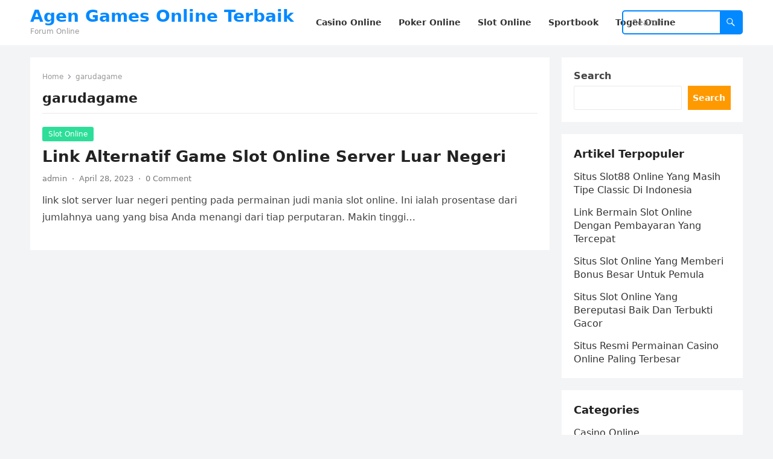

--- FILE ---
content_type: text/html; charset=UTF-8
request_url: https://officersclubdhaka.com/tag/garudagame/
body_size: 9510
content:
<!DOCTYPE html>
<html lang="en">
<head>
<meta charset="UTF-8">
<meta name="viewport" content="width=device-width, initial-scale=1">
<meta http-equiv="X-UA-Compatible" content="IE=edge">
<meta name="HandheldFriendly" content="true">
<link rel="profile" href="https://gmpg.org/xfn/11">
<meta name='robots' content='index, follow, max-image-preview:large, max-snippet:-1, max-video-preview:-1' />

	<!-- This site is optimized with the Yoast SEO plugin v26.8 - https://yoast.com/product/yoast-seo-wordpress/ -->
	<title>garudagame Archives - Agen Games Online Terbaik</title>
	<link rel="canonical" href="https://officersclubdhaka.com/tag/garudagame/" />
	<meta property="og:locale" content="en_US" />
	<meta property="og:type" content="article" />
	<meta property="og:title" content="garudagame Archives - Agen Games Online Terbaik" />
	<meta property="og:url" content="https://officersclubdhaka.com/tag/garudagame/" />
	<meta property="og:site_name" content="Agen Games Online Terbaik" />
	<meta name="twitter:card" content="summary_large_image" />
	<script type="application/ld+json" class="yoast-schema-graph">{"@context":"https://schema.org","@graph":[{"@type":"CollectionPage","@id":"https://officersclubdhaka.com/tag/garudagame/","url":"https://officersclubdhaka.com/tag/garudagame/","name":"garudagame Archives - Agen Games Online Terbaik","isPartOf":{"@id":"https://officersclubdhaka.com/#website"},"breadcrumb":{"@id":"https://officersclubdhaka.com/tag/garudagame/#breadcrumb"},"inLanguage":"en"},{"@type":"BreadcrumbList","@id":"https://officersclubdhaka.com/tag/garudagame/#breadcrumb","itemListElement":[{"@type":"ListItem","position":1,"name":"Home","item":"https://officersclubdhaka.com/"},{"@type":"ListItem","position":2,"name":"garudagame"}]},{"@type":"WebSite","@id":"https://officersclubdhaka.com/#website","url":"https://officersclubdhaka.com/","name":"Agen Games Online Terbaik","description":"Forum Online","potentialAction":[{"@type":"SearchAction","target":{"@type":"EntryPoint","urlTemplate":"https://officersclubdhaka.com/?s={search_term_string}"},"query-input":{"@type":"PropertyValueSpecification","valueRequired":true,"valueName":"search_term_string"}}],"inLanguage":"en"}]}</script>
	<!-- / Yoast SEO plugin. -->


<link rel='dns-prefetch' href='//www.googletagmanager.com' />
<link rel="alternate" type="application/rss+xml" title="Agen Games Online Terbaik &raquo; Feed" href="https://officersclubdhaka.com/feed/" />
<link rel="alternate" type="application/rss+xml" title="Agen Games Online Terbaik &raquo; Comments Feed" href="https://officersclubdhaka.com/comments/feed/" />
<link rel="alternate" type="application/rss+xml" title="Agen Games Online Terbaik &raquo; garudagame Tag Feed" href="https://officersclubdhaka.com/tag/garudagame/feed/" />
<script type="text/javascript">
/* <![CDATA[ */
window._wpemojiSettings = {"baseUrl":"https:\/\/s.w.org\/images\/core\/emoji\/15.0.3\/72x72\/","ext":".png","svgUrl":"https:\/\/s.w.org\/images\/core\/emoji\/15.0.3\/svg\/","svgExt":".svg","source":{"concatemoji":"https:\/\/officersclubdhaka.com\/wp-includes\/js\/wp-emoji-release.min.js?ver=6.5.7"}};
/*! This file is auto-generated */
!function(i,n){var o,s,e;function c(e){try{var t={supportTests:e,timestamp:(new Date).valueOf()};sessionStorage.setItem(o,JSON.stringify(t))}catch(e){}}function p(e,t,n){e.clearRect(0,0,e.canvas.width,e.canvas.height),e.fillText(t,0,0);var t=new Uint32Array(e.getImageData(0,0,e.canvas.width,e.canvas.height).data),r=(e.clearRect(0,0,e.canvas.width,e.canvas.height),e.fillText(n,0,0),new Uint32Array(e.getImageData(0,0,e.canvas.width,e.canvas.height).data));return t.every(function(e,t){return e===r[t]})}function u(e,t,n){switch(t){case"flag":return n(e,"\ud83c\udff3\ufe0f\u200d\u26a7\ufe0f","\ud83c\udff3\ufe0f\u200b\u26a7\ufe0f")?!1:!n(e,"\ud83c\uddfa\ud83c\uddf3","\ud83c\uddfa\u200b\ud83c\uddf3")&&!n(e,"\ud83c\udff4\udb40\udc67\udb40\udc62\udb40\udc65\udb40\udc6e\udb40\udc67\udb40\udc7f","\ud83c\udff4\u200b\udb40\udc67\u200b\udb40\udc62\u200b\udb40\udc65\u200b\udb40\udc6e\u200b\udb40\udc67\u200b\udb40\udc7f");case"emoji":return!n(e,"\ud83d\udc26\u200d\u2b1b","\ud83d\udc26\u200b\u2b1b")}return!1}function f(e,t,n){var r="undefined"!=typeof WorkerGlobalScope&&self instanceof WorkerGlobalScope?new OffscreenCanvas(300,150):i.createElement("canvas"),a=r.getContext("2d",{willReadFrequently:!0}),o=(a.textBaseline="top",a.font="600 32px Arial",{});return e.forEach(function(e){o[e]=t(a,e,n)}),o}function t(e){var t=i.createElement("script");t.src=e,t.defer=!0,i.head.appendChild(t)}"undefined"!=typeof Promise&&(o="wpEmojiSettingsSupports",s=["flag","emoji"],n.supports={everything:!0,everythingExceptFlag:!0},e=new Promise(function(e){i.addEventListener("DOMContentLoaded",e,{once:!0})}),new Promise(function(t){var n=function(){try{var e=JSON.parse(sessionStorage.getItem(o));if("object"==typeof e&&"number"==typeof e.timestamp&&(new Date).valueOf()<e.timestamp+604800&&"object"==typeof e.supportTests)return e.supportTests}catch(e){}return null}();if(!n){if("undefined"!=typeof Worker&&"undefined"!=typeof OffscreenCanvas&&"undefined"!=typeof URL&&URL.createObjectURL&&"undefined"!=typeof Blob)try{var e="postMessage("+f.toString()+"("+[JSON.stringify(s),u.toString(),p.toString()].join(",")+"));",r=new Blob([e],{type:"text/javascript"}),a=new Worker(URL.createObjectURL(r),{name:"wpTestEmojiSupports"});return void(a.onmessage=function(e){c(n=e.data),a.terminate(),t(n)})}catch(e){}c(n=f(s,u,p))}t(n)}).then(function(e){for(var t in e)n.supports[t]=e[t],n.supports.everything=n.supports.everything&&n.supports[t],"flag"!==t&&(n.supports.everythingExceptFlag=n.supports.everythingExceptFlag&&n.supports[t]);n.supports.everythingExceptFlag=n.supports.everythingExceptFlag&&!n.supports.flag,n.DOMReady=!1,n.readyCallback=function(){n.DOMReady=!0}}).then(function(){return e}).then(function(){var e;n.supports.everything||(n.readyCallback(),(e=n.source||{}).concatemoji?t(e.concatemoji):e.wpemoji&&e.twemoji&&(t(e.twemoji),t(e.wpemoji)))}))}((window,document),window._wpemojiSettings);
/* ]]> */
</script>

<style id='wp-emoji-styles-inline-css' type='text/css'>

	img.wp-smiley, img.emoji {
		display: inline !important;
		border: none !important;
		box-shadow: none !important;
		height: 1em !important;
		width: 1em !important;
		margin: 0 0.07em !important;
		vertical-align: -0.1em !important;
		background: none !important;
		padding: 0 !important;
	}
</style>
<link rel='stylesheet' id='wp-block-library-css' href='https://officersclubdhaka.com/wp-includes/css/dist/block-library/style.min.css?ver=6.5.7' type='text/css' media='all' />
<style id='wp-block-library-theme-inline-css' type='text/css'>
.wp-block-audio figcaption{color:#555;font-size:13px;text-align:center}.is-dark-theme .wp-block-audio figcaption{color:#ffffffa6}.wp-block-audio{margin:0 0 1em}.wp-block-code{border:1px solid #ccc;border-radius:4px;font-family:Menlo,Consolas,monaco,monospace;padding:.8em 1em}.wp-block-embed figcaption{color:#555;font-size:13px;text-align:center}.is-dark-theme .wp-block-embed figcaption{color:#ffffffa6}.wp-block-embed{margin:0 0 1em}.blocks-gallery-caption{color:#555;font-size:13px;text-align:center}.is-dark-theme .blocks-gallery-caption{color:#ffffffa6}.wp-block-image figcaption{color:#555;font-size:13px;text-align:center}.is-dark-theme .wp-block-image figcaption{color:#ffffffa6}.wp-block-image{margin:0 0 1em}.wp-block-pullquote{border-bottom:4px solid;border-top:4px solid;color:currentColor;margin-bottom:1.75em}.wp-block-pullquote cite,.wp-block-pullquote footer,.wp-block-pullquote__citation{color:currentColor;font-size:.8125em;font-style:normal;text-transform:uppercase}.wp-block-quote{border-left:.25em solid;margin:0 0 1.75em;padding-left:1em}.wp-block-quote cite,.wp-block-quote footer{color:currentColor;font-size:.8125em;font-style:normal;position:relative}.wp-block-quote.has-text-align-right{border-left:none;border-right:.25em solid;padding-left:0;padding-right:1em}.wp-block-quote.has-text-align-center{border:none;padding-left:0}.wp-block-quote.is-large,.wp-block-quote.is-style-large,.wp-block-quote.is-style-plain{border:none}.wp-block-search .wp-block-search__label{font-weight:700}.wp-block-search__button{border:1px solid #ccc;padding:.375em .625em}:where(.wp-block-group.has-background){padding:1.25em 2.375em}.wp-block-separator.has-css-opacity{opacity:.4}.wp-block-separator{border:none;border-bottom:2px solid;margin-left:auto;margin-right:auto}.wp-block-separator.has-alpha-channel-opacity{opacity:1}.wp-block-separator:not(.is-style-wide):not(.is-style-dots){width:100px}.wp-block-separator.has-background:not(.is-style-dots){border-bottom:none;height:1px}.wp-block-separator.has-background:not(.is-style-wide):not(.is-style-dots){height:2px}.wp-block-table{margin:0 0 1em}.wp-block-table td,.wp-block-table th{word-break:normal}.wp-block-table figcaption{color:#555;font-size:13px;text-align:center}.is-dark-theme .wp-block-table figcaption{color:#ffffffa6}.wp-block-video figcaption{color:#555;font-size:13px;text-align:center}.is-dark-theme .wp-block-video figcaption{color:#ffffffa6}.wp-block-video{margin:0 0 1em}.wp-block-template-part.has-background{margin-bottom:0;margin-top:0;padding:1.25em 2.375em}
</style>
<style id='classic-theme-styles-inline-css' type='text/css'>
/*! This file is auto-generated */
.wp-block-button__link{color:#fff;background-color:#32373c;border-radius:9999px;box-shadow:none;text-decoration:none;padding:calc(.667em + 2px) calc(1.333em + 2px);font-size:1.125em}.wp-block-file__button{background:#32373c;color:#fff;text-decoration:none}
</style>
<style id='global-styles-inline-css' type='text/css'>
body{--wp--preset--color--black: #000000;--wp--preset--color--cyan-bluish-gray: #abb8c3;--wp--preset--color--white: #ffffff;--wp--preset--color--pale-pink: #f78da7;--wp--preset--color--vivid-red: #cf2e2e;--wp--preset--color--luminous-vivid-orange: #ff6900;--wp--preset--color--luminous-vivid-amber: #fcb900;--wp--preset--color--light-green-cyan: #7bdcb5;--wp--preset--color--vivid-green-cyan: #00d084;--wp--preset--color--pale-cyan-blue: #8ed1fc;--wp--preset--color--vivid-cyan-blue: #0693e3;--wp--preset--color--vivid-purple: #9b51e0;--wp--preset--gradient--vivid-cyan-blue-to-vivid-purple: linear-gradient(135deg,rgba(6,147,227,1) 0%,rgb(155,81,224) 100%);--wp--preset--gradient--light-green-cyan-to-vivid-green-cyan: linear-gradient(135deg,rgb(122,220,180) 0%,rgb(0,208,130) 100%);--wp--preset--gradient--luminous-vivid-amber-to-luminous-vivid-orange: linear-gradient(135deg,rgba(252,185,0,1) 0%,rgba(255,105,0,1) 100%);--wp--preset--gradient--luminous-vivid-orange-to-vivid-red: linear-gradient(135deg,rgba(255,105,0,1) 0%,rgb(207,46,46) 100%);--wp--preset--gradient--very-light-gray-to-cyan-bluish-gray: linear-gradient(135deg,rgb(238,238,238) 0%,rgb(169,184,195) 100%);--wp--preset--gradient--cool-to-warm-spectrum: linear-gradient(135deg,rgb(74,234,220) 0%,rgb(151,120,209) 20%,rgb(207,42,186) 40%,rgb(238,44,130) 60%,rgb(251,105,98) 80%,rgb(254,248,76) 100%);--wp--preset--gradient--blush-light-purple: linear-gradient(135deg,rgb(255,206,236) 0%,rgb(152,150,240) 100%);--wp--preset--gradient--blush-bordeaux: linear-gradient(135deg,rgb(254,205,165) 0%,rgb(254,45,45) 50%,rgb(107,0,62) 100%);--wp--preset--gradient--luminous-dusk: linear-gradient(135deg,rgb(255,203,112) 0%,rgb(199,81,192) 50%,rgb(65,88,208) 100%);--wp--preset--gradient--pale-ocean: linear-gradient(135deg,rgb(255,245,203) 0%,rgb(182,227,212) 50%,rgb(51,167,181) 100%);--wp--preset--gradient--electric-grass: linear-gradient(135deg,rgb(202,248,128) 0%,rgb(113,206,126) 100%);--wp--preset--gradient--midnight: linear-gradient(135deg,rgb(2,3,129) 0%,rgb(40,116,252) 100%);--wp--preset--font-size--small: 13px;--wp--preset--font-size--medium: 20px;--wp--preset--font-size--large: 36px;--wp--preset--font-size--x-large: 42px;--wp--preset--spacing--20: 0.44rem;--wp--preset--spacing--30: 0.67rem;--wp--preset--spacing--40: 1rem;--wp--preset--spacing--50: 1.5rem;--wp--preset--spacing--60: 2.25rem;--wp--preset--spacing--70: 3.38rem;--wp--preset--spacing--80: 5.06rem;--wp--preset--shadow--natural: 6px 6px 9px rgba(0, 0, 0, 0.2);--wp--preset--shadow--deep: 12px 12px 50px rgba(0, 0, 0, 0.4);--wp--preset--shadow--sharp: 6px 6px 0px rgba(0, 0, 0, 0.2);--wp--preset--shadow--outlined: 6px 6px 0px -3px rgba(255, 255, 255, 1), 6px 6px rgba(0, 0, 0, 1);--wp--preset--shadow--crisp: 6px 6px 0px rgba(0, 0, 0, 1);}:where(.is-layout-flex){gap: 0.5em;}:where(.is-layout-grid){gap: 0.5em;}body .is-layout-flex{display: flex;}body .is-layout-flex{flex-wrap: wrap;align-items: center;}body .is-layout-flex > *{margin: 0;}body .is-layout-grid{display: grid;}body .is-layout-grid > *{margin: 0;}:where(.wp-block-columns.is-layout-flex){gap: 2em;}:where(.wp-block-columns.is-layout-grid){gap: 2em;}:where(.wp-block-post-template.is-layout-flex){gap: 1.25em;}:where(.wp-block-post-template.is-layout-grid){gap: 1.25em;}.has-black-color{color: var(--wp--preset--color--black) !important;}.has-cyan-bluish-gray-color{color: var(--wp--preset--color--cyan-bluish-gray) !important;}.has-white-color{color: var(--wp--preset--color--white) !important;}.has-pale-pink-color{color: var(--wp--preset--color--pale-pink) !important;}.has-vivid-red-color{color: var(--wp--preset--color--vivid-red) !important;}.has-luminous-vivid-orange-color{color: var(--wp--preset--color--luminous-vivid-orange) !important;}.has-luminous-vivid-amber-color{color: var(--wp--preset--color--luminous-vivid-amber) !important;}.has-light-green-cyan-color{color: var(--wp--preset--color--light-green-cyan) !important;}.has-vivid-green-cyan-color{color: var(--wp--preset--color--vivid-green-cyan) !important;}.has-pale-cyan-blue-color{color: var(--wp--preset--color--pale-cyan-blue) !important;}.has-vivid-cyan-blue-color{color: var(--wp--preset--color--vivid-cyan-blue) !important;}.has-vivid-purple-color{color: var(--wp--preset--color--vivid-purple) !important;}.has-black-background-color{background-color: var(--wp--preset--color--black) !important;}.has-cyan-bluish-gray-background-color{background-color: var(--wp--preset--color--cyan-bluish-gray) !important;}.has-white-background-color{background-color: var(--wp--preset--color--white) !important;}.has-pale-pink-background-color{background-color: var(--wp--preset--color--pale-pink) !important;}.has-vivid-red-background-color{background-color: var(--wp--preset--color--vivid-red) !important;}.has-luminous-vivid-orange-background-color{background-color: var(--wp--preset--color--luminous-vivid-orange) !important;}.has-luminous-vivid-amber-background-color{background-color: var(--wp--preset--color--luminous-vivid-amber) !important;}.has-light-green-cyan-background-color{background-color: var(--wp--preset--color--light-green-cyan) !important;}.has-vivid-green-cyan-background-color{background-color: var(--wp--preset--color--vivid-green-cyan) !important;}.has-pale-cyan-blue-background-color{background-color: var(--wp--preset--color--pale-cyan-blue) !important;}.has-vivid-cyan-blue-background-color{background-color: var(--wp--preset--color--vivid-cyan-blue) !important;}.has-vivid-purple-background-color{background-color: var(--wp--preset--color--vivid-purple) !important;}.has-black-border-color{border-color: var(--wp--preset--color--black) !important;}.has-cyan-bluish-gray-border-color{border-color: var(--wp--preset--color--cyan-bluish-gray) !important;}.has-white-border-color{border-color: var(--wp--preset--color--white) !important;}.has-pale-pink-border-color{border-color: var(--wp--preset--color--pale-pink) !important;}.has-vivid-red-border-color{border-color: var(--wp--preset--color--vivid-red) !important;}.has-luminous-vivid-orange-border-color{border-color: var(--wp--preset--color--luminous-vivid-orange) !important;}.has-luminous-vivid-amber-border-color{border-color: var(--wp--preset--color--luminous-vivid-amber) !important;}.has-light-green-cyan-border-color{border-color: var(--wp--preset--color--light-green-cyan) !important;}.has-vivid-green-cyan-border-color{border-color: var(--wp--preset--color--vivid-green-cyan) !important;}.has-pale-cyan-blue-border-color{border-color: var(--wp--preset--color--pale-cyan-blue) !important;}.has-vivid-cyan-blue-border-color{border-color: var(--wp--preset--color--vivid-cyan-blue) !important;}.has-vivid-purple-border-color{border-color: var(--wp--preset--color--vivid-purple) !important;}.has-vivid-cyan-blue-to-vivid-purple-gradient-background{background: var(--wp--preset--gradient--vivid-cyan-blue-to-vivid-purple) !important;}.has-light-green-cyan-to-vivid-green-cyan-gradient-background{background: var(--wp--preset--gradient--light-green-cyan-to-vivid-green-cyan) !important;}.has-luminous-vivid-amber-to-luminous-vivid-orange-gradient-background{background: var(--wp--preset--gradient--luminous-vivid-amber-to-luminous-vivid-orange) !important;}.has-luminous-vivid-orange-to-vivid-red-gradient-background{background: var(--wp--preset--gradient--luminous-vivid-orange-to-vivid-red) !important;}.has-very-light-gray-to-cyan-bluish-gray-gradient-background{background: var(--wp--preset--gradient--very-light-gray-to-cyan-bluish-gray) !important;}.has-cool-to-warm-spectrum-gradient-background{background: var(--wp--preset--gradient--cool-to-warm-spectrum) !important;}.has-blush-light-purple-gradient-background{background: var(--wp--preset--gradient--blush-light-purple) !important;}.has-blush-bordeaux-gradient-background{background: var(--wp--preset--gradient--blush-bordeaux) !important;}.has-luminous-dusk-gradient-background{background: var(--wp--preset--gradient--luminous-dusk) !important;}.has-pale-ocean-gradient-background{background: var(--wp--preset--gradient--pale-ocean) !important;}.has-electric-grass-gradient-background{background: var(--wp--preset--gradient--electric-grass) !important;}.has-midnight-gradient-background{background: var(--wp--preset--gradient--midnight) !important;}.has-small-font-size{font-size: var(--wp--preset--font-size--small) !important;}.has-medium-font-size{font-size: var(--wp--preset--font-size--medium) !important;}.has-large-font-size{font-size: var(--wp--preset--font-size--large) !important;}.has-x-large-font-size{font-size: var(--wp--preset--font-size--x-large) !important;}
.wp-block-navigation a:where(:not(.wp-element-button)){color: inherit;}
:where(.wp-block-post-template.is-layout-flex){gap: 1.25em;}:where(.wp-block-post-template.is-layout-grid){gap: 1.25em;}
:where(.wp-block-columns.is-layout-flex){gap: 2em;}:where(.wp-block-columns.is-layout-grid){gap: 2em;}
.wp-block-pullquote{font-size: 1.5em;line-height: 1.6;}
</style>
<link rel='stylesheet' id='blogsite-fontawesome-style-css' href='https://officersclubdhaka.com/wp-content/themes/blogsite/assets/css/font-awesome.css?ver=6.5.7' type='text/css' media='all' />
<link rel='stylesheet' id='blogsite-genericons-style-css' href='https://officersclubdhaka.com/wp-content/themes/blogsite/genericons/genericons.css?ver=6.5.7' type='text/css' media='all' />
<link rel='stylesheet' id='blogsite-style-css' href='https://officersclubdhaka.com/wp-content/themes/blogsite/style.css?ver=20230701' type='text/css' media='all' />
<link rel='stylesheet' id='blogsite-responsive-style-css' href='https://officersclubdhaka.com/wp-content/themes/blogsite/responsive.css?ver=20230701' type='text/css' media='all' />
<script type="text/javascript" src="https://officersclubdhaka.com/wp-includes/js/jquery/jquery.min.js?ver=3.7.1" id="jquery-core-js"></script>
<script type="text/javascript" src="https://officersclubdhaka.com/wp-includes/js/jquery/jquery-migrate.min.js?ver=3.4.1" id="jquery-migrate-js"></script>
<link rel="https://api.w.org/" href="https://officersclubdhaka.com/wp-json/" /><link rel="alternate" type="application/json" href="https://officersclubdhaka.com/wp-json/wp/v2/tags/62" /><link rel="EditURI" type="application/rsd+xml" title="RSD" href="https://officersclubdhaka.com/xmlrpc.php?rsd" />
<meta name="generator" content="WordPress 6.5.7" />
<meta name="generator" content="Site Kit by Google 1.170.0" /><link rel="icon" href="https://officersclubdhaka.com/wp-content/uploads/2023/03/google_icon.png" sizes="32x32" />
<link rel="icon" href="https://officersclubdhaka.com/wp-content/uploads/2023/03/google_icon.png" sizes="192x192" />
<link rel="apple-touch-icon" href="https://officersclubdhaka.com/wp-content/uploads/2023/03/google_icon.png" />
<meta name="msapplication-TileImage" content="https://officersclubdhaka.com/wp-content/uploads/2023/03/google_icon.png" />
<link rel="alternate" type="application/rss+xml" title="RSS" href="https://officersclubdhaka.com/rsslatest.xml" /></head>

<body class="archive tag tag-garudagame tag-62 wp-embed-responsive hfeed">


<div id="page" class="site">

	<a class="skip-link screen-reader-text" href="#content">Skip to content</a>

	<header id="masthead" class="site-header clear">

		
		<div class="container">

			<div class="site-branding">

				
				
					<div class="site-title-desc">

						<div class="site-title ">
							<h1><a href="https://officersclubdhaka.com">Agen Games Online Terbaik</a></h1>
						</div><!-- .site-title -->	

						<div class="site-description">
							Forum Online						</div><!-- .site-desc -->

					</div><!-- .site-title-desc -->

				
			</div><!-- .site-branding -->		

			<nav id="primary-nav" class="primary-navigation">

				<div class="menu-menu-container"><ul id="primary-menu" class="sf-menu"><li id="menu-item-9" class="menu-item menu-item-type-taxonomy menu-item-object-category menu-item-9"><a href="https://officersclubdhaka.com/category/casino-online/"><span class="menu-text">Casino Online</span></a></li>
<li id="menu-item-11" class="menu-item menu-item-type-taxonomy menu-item-object-category menu-item-11"><a href="https://officersclubdhaka.com/category/poker-online/"><span class="menu-text">Poker Online</span></a></li>
<li id="menu-item-12" class="menu-item menu-item-type-taxonomy menu-item-object-category menu-item-12"><a href="https://officersclubdhaka.com/category/slot-online/"><span class="menu-text">Slot Online</span></a></li>
<li id="menu-item-13" class="menu-item menu-item-type-taxonomy menu-item-object-category menu-item-13"><a href="https://officersclubdhaka.com/category/sportbook/"><span class="menu-text">Sportbook</span></a></li>
<li id="menu-item-14" class="menu-item menu-item-type-taxonomy menu-item-object-category menu-item-14"><a href="https://officersclubdhaka.com/category/togel-online/"><span class="menu-text">Togel Online</span></a></li>
</ul></div>
			</nav><!-- #primary-nav -->

			<div class="header-search">
				<form id="searchform" method="get" action="https://officersclubdhaka.com/">
					<input type="search" name="s" class="search-input" placeholder="Search" autocomplete="off">
					<button type="submit" class="search-submit"><span class="genericon genericon-search"></span></button>		
				</form>
			</div><!-- .header-search -->

			<div class="header-toggles">
				<button class="toggle nav-toggle mobile-nav-toggle" data-toggle-target=".menu-modal"  data-toggle-body-class="showing-menu-modal" aria-expanded="false" data-set-focus=".close-nav-toggle">
					<span class="toggle-inner">
						<span class="toggle-icon">
							<svg class="svg-icon" aria-hidden="true" role="img" focusable="false" xmlns="http://www.w3.org/2000/svg" width="26" height="7" viewBox="0 0 26 7"><path fill-rule="evenodd" d="M332.5,45 C330.567003,45 329,43.4329966 329,41.5 C329,39.5670034 330.567003,38 332.5,38 C334.432997,38 336,39.5670034 336,41.5 C336,43.4329966 334.432997,45 332.5,45 Z M342,45 C340.067003,45 338.5,43.4329966 338.5,41.5 C338.5,39.5670034 340.067003,38 342,38 C343.932997,38 345.5,39.5670034 345.5,41.5 C345.5,43.4329966 343.932997,45 342,45 Z M351.5,45 C349.567003,45 348,43.4329966 348,41.5 C348,39.5670034 349.567003,38 351.5,38 C353.432997,38 355,39.5670034 355,41.5 C355,43.4329966 353.432997,45 351.5,45 Z" transform="translate(-329 -38)" /></svg>						</span>
						<span class="toggle-text">Menu</span>
					</span>
				</button><!-- .nav-toggle -->
			</div><!-- .header-toggles -->
			
		</div><!-- .container -->

	</header><!-- #masthead -->	

	<div class="menu-modal cover-modal header-footer-group" data-modal-target-string=".menu-modal">

		<div class="menu-modal-inner modal-inner">

			<div class="menu-wrapper section-inner">

				<div class="menu-top">

					<button class="toggle close-nav-toggle fill-children-current-color" data-toggle-target=".menu-modal" data-toggle-body-class="showing-menu-modal" aria-expanded="false" data-set-focus=".menu-modal">
						<span class="toggle-text">Close Menu</span>
						<svg class="svg-icon" aria-hidden="true" role="img" focusable="false" xmlns="http://www.w3.org/2000/svg" width="16" height="16" viewBox="0 0 16 16"><polygon fill="" fill-rule="evenodd" points="6.852 7.649 .399 1.195 1.445 .149 7.899 6.602 14.352 .149 15.399 1.195 8.945 7.649 15.399 14.102 14.352 15.149 7.899 8.695 1.445 15.149 .399 14.102" /></svg>					</button><!-- .nav-toggle -->

					
					<nav class="mobile-menu" aria-label="Mobile" role="navigation">

						<ul class="modal-menu reset-list-style">

						<li class="menu-item menu-item-type-taxonomy menu-item-object-category menu-item-9"><div class="ancestor-wrapper"><a href="https://officersclubdhaka.com/category/casino-online/">Casino Online</a></div><!-- .ancestor-wrapper --></li>
<li class="menu-item menu-item-type-taxonomy menu-item-object-category menu-item-11"><div class="ancestor-wrapper"><a href="https://officersclubdhaka.com/category/poker-online/">Poker Online</a></div><!-- .ancestor-wrapper --></li>
<li class="menu-item menu-item-type-taxonomy menu-item-object-category menu-item-12"><div class="ancestor-wrapper"><a href="https://officersclubdhaka.com/category/slot-online/">Slot Online</a></div><!-- .ancestor-wrapper --></li>
<li class="menu-item menu-item-type-taxonomy menu-item-object-category menu-item-13"><div class="ancestor-wrapper"><a href="https://officersclubdhaka.com/category/sportbook/">Sportbook</a></div><!-- .ancestor-wrapper --></li>
<li class="menu-item menu-item-type-taxonomy menu-item-object-category menu-item-14"><div class="ancestor-wrapper"><a href="https://officersclubdhaka.com/category/togel-online/">Togel Online</a></div><!-- .ancestor-wrapper --></li>

						</ul>

					</nav>

				</div><!-- .menu-top -->

			</div><!-- .menu-wrapper -->

		</div><!-- .menu-modal-inner -->

	</div><!-- .menu-modal -->	

<div class="header-space"></div>

<div id="content" class="site-content container  clear">

	<div id="primary" class="content-area clear">
				
		<main id="main" class="site-main clear">

			<div class="breadcrumbs clear">
				<span class="breadcrumbs-nav">
					<a href="https://officersclubdhaka.com">Home</a>
					<span class="post-category">garudagame</span>
				</span>				
				<h1>
					garudagame					
				</h1>	
			</div><!-- .breadcrumbs -->
		
			<div id="recent-content" class="content-loop">

				
<div id="post-48" class="clear last post-48 post type-post status-publish format-standard hentry category-slot-online tag-daftar-garudagame tag-garudagame tag-garudagame-asia tag-garudagame-online tag-garudagame-slot tag-garudagame-terpercaya tag-link-garudagame tag-login-garudagame tag-slot-server-luar-negeri">	

		

	<div class="entry-category">
		<a href="https://officersclubdhaka.com/category/slot-online/">Slot Online</a> 	</div>		

	<h2 class="entry-title"><a href="https://officersclubdhaka.com/link-alternatif-game-slot-online-server-luar-negeri/">Link Alternatif Game Slot Online Server Luar Negeri</a></h2>
	
	<div class="entry-meta">

	<span class="entry-author"><a href="https://officersclubdhaka.com/author/admin/" title="Posts by admin" rel="author">admin</a></span>
	<span class="sep author-sep">&middot;</span>	
	<span class="entry-date">April 28, 2023</span>
	<span class="sep">&middot;</span>
	<span class='entry-comment'><a href="https://officersclubdhaka.com/link-alternatif-game-slot-online-server-luar-negeri/#respond" class="comments-link" >0 Comment</a></span>
	
</div><!-- .entry-meta -->

	<div class="entry-summary">
		<p>link slot server luar negeri penting pada permainan judi mania slot online. Ini ialah prosentase dari jumlahnya uang yang bisa Anda menangi dari tiap perputaran. Makin tinggi&#8230; </p>
	</div><!-- .entry-summary -->

</div><!-- #post-48 -->
			</div><!-- #recent-content -->

			
		</main><!-- .site-main -->

	</div><!-- #primary -->


<aside id="secondary" class="widget-area sidebar">

	
	<div id="block-2" class="widget widget_block widget_search"><form role="search" method="get" action="https://officersclubdhaka.com/" class="wp-block-search__button-outside wp-block-search__text-button wp-block-search"    ><label class="wp-block-search__label" for="wp-block-search__input-1" >Search</label><div class="wp-block-search__inside-wrapper " ><input class="wp-block-search__input" id="wp-block-search__input-1" placeholder="" value="" type="search" name="s" required /><button aria-label="Search" class="wp-block-search__button wp-element-button" type="submit" >Search</button></div></form></div><div id="block-3" class="widget widget_block"><div class="wp-block-group"><div class="wp-block-group__inner-container is-layout-flow wp-block-group-is-layout-flow"><h2 class="wp-block-heading">Artikel Terpopuler</h2><ul class="wp-block-latest-posts__list wp-block-latest-posts"><li><a class="wp-block-latest-posts__post-title" href="https://officersclubdhaka.com/situs-slot88-online-yang-masih-tipe-classic-di-indonesia/">Situs Slot88 Online Yang Masih Tipe Classic Di Indonesia</a></li>
<li><a class="wp-block-latest-posts__post-title" href="https://officersclubdhaka.com/link-bermain-slot-online-dengan-pembayaran-yang-tercepat/">Link Bermain Slot Online Dengan Pembayaran Yang Tercepat</a></li>
<li><a class="wp-block-latest-posts__post-title" href="https://officersclubdhaka.com/situs-slot-online-yang-memberi-bonus-besar-untuk-pemula/">Situs Slot Online Yang Memberi Bonus Besar Untuk Pemula</a></li>
<li><a class="wp-block-latest-posts__post-title" href="https://officersclubdhaka.com/situs-slot-online-yang-bereputasi-baik-dan-terbukti-gacor/">Situs Slot Online Yang Bereputasi Baik Dan Terbukti Gacor</a></li>
<li><a class="wp-block-latest-posts__post-title" href="https://officersclubdhaka.com/situs-resmi-permainan-casino-online-paling-terbesar/">Situs Resmi Permainan Casino Online Paling Terbesar</a></li>
</ul></div></div></div><div id="block-6" class="widget widget_block"><div class="wp-block-group"><div class="wp-block-group__inner-container is-layout-flow wp-block-group-is-layout-flow"><h2 class="wp-block-heading">Categories</h2><ul class="wp-block-categories-list wp-block-categories">	<li class="cat-item cat-item-6"><a href="https://officersclubdhaka.com/category/casino-online/">Casino Online</a>
</li>
	<li class="cat-item cat-item-27"><a href="https://officersclubdhaka.com/category/judi-online/">Judi Online</a>
</li>
	<li class="cat-item cat-item-3"><a href="https://officersclubdhaka.com/category/poker-online/">Poker Online</a>
</li>
	<li class="cat-item cat-item-2"><a href="https://officersclubdhaka.com/category/slot-online/">Slot Online</a>
</li>
</ul></div></div></div><div id="tag_cloud-2" class="widget widget_tag_cloud"><h2 class="widget-title">Query Terpopuler</h2><div class="tagcloud"><a href="https://officersclubdhaka.com/tag/bethoki77/" class="tag-cloud-link tag-link-212 tag-link-position-1" style="font-size: 8pt;" aria-label="Bethoki77 (1 item)">Bethoki77</a>
<a href="https://officersclubdhaka.com/tag/bethoki77-asia/" class="tag-cloud-link tag-link-213 tag-link-position-2" style="font-size: 8pt;" aria-label="Bethoki77 asia (1 item)">Bethoki77 asia</a>
<a href="https://officersclubdhaka.com/tag/bethoki77-online/" class="tag-cloud-link tag-link-214 tag-link-position-3" style="font-size: 8pt;" aria-label="Bethoki77 online (1 item)">Bethoki77 online</a>
<a href="https://officersclubdhaka.com/tag/bethoki77-slot/" class="tag-cloud-link tag-link-215 tag-link-position-4" style="font-size: 8pt;" aria-label="Bethoki77 slot (1 item)">Bethoki77 slot</a>
<a href="https://officersclubdhaka.com/tag/bethoki77-terpercaya/" class="tag-cloud-link tag-link-216 tag-link-position-5" style="font-size: 8pt;" aria-label="Bethoki77 terpercaya (1 item)">Bethoki77 terpercaya</a>
<a href="https://officersclubdhaka.com/tag/betslot88/" class="tag-cloud-link tag-link-196 tag-link-position-6" style="font-size: 22pt;" aria-label="betslot88 (2 items)">betslot88</a>
<a href="https://officersclubdhaka.com/tag/betslot88-asia/" class="tag-cloud-link tag-link-197 tag-link-position-7" style="font-size: 22pt;" aria-label="betslot88 asia (2 items)">betslot88 asia</a>
<a href="https://officersclubdhaka.com/tag/betslot88-online/" class="tag-cloud-link tag-link-198 tag-link-position-8" style="font-size: 22pt;" aria-label="betslot88 online (2 items)">betslot88 online</a>
<a href="https://officersclubdhaka.com/tag/betslot88-slot/" class="tag-cloud-link tag-link-199 tag-link-position-9" style="font-size: 22pt;" aria-label="betslot88 slot (2 items)">betslot88 slot</a>
<a href="https://officersclubdhaka.com/tag/betslot88-terpercaya/" class="tag-cloud-link tag-link-200 tag-link-position-10" style="font-size: 22pt;" aria-label="betslot88 terpercaya (2 items)">betslot88 terpercaya</a>
<a href="https://officersclubdhaka.com/tag/daftar-bethoki77/" class="tag-cloud-link tag-link-217 tag-link-position-11" style="font-size: 8pt;" aria-label="daftar Bethoki77 (1 item)">daftar Bethoki77</a>
<a href="https://officersclubdhaka.com/tag/daftar-betslot88/" class="tag-cloud-link tag-link-201 tag-link-position-12" style="font-size: 22pt;" aria-label="daftar betslot88 (2 items)">daftar betslot88</a>
<a href="https://officersclubdhaka.com/tag/daftar-playslot88/" class="tag-cloud-link tag-link-51 tag-link-position-13" style="font-size: 22pt;" aria-label="daftar playslot88 (2 items)">daftar playslot88</a>
<a href="https://officersclubdhaka.com/tag/daftar-slotgg/" class="tag-cloud-link tag-link-220 tag-link-position-14" style="font-size: 8pt;" aria-label="daftar Slotgg (1 item)">daftar Slotgg</a>
<a href="https://officersclubdhaka.com/tag/link-bethoki77/" class="tag-cloud-link tag-link-218 tag-link-position-15" style="font-size: 8pt;" aria-label="link Bethoki77 (1 item)">link Bethoki77</a>
<a href="https://officersclubdhaka.com/tag/link-betslot88/" class="tag-cloud-link tag-link-202 tag-link-position-16" style="font-size: 22pt;" aria-label="link betslot88 (2 items)">link betslot88</a>
<a href="https://officersclubdhaka.com/tag/link-nagaslot/" class="tag-cloud-link tag-link-205 tag-link-position-17" style="font-size: 8pt;" aria-label="link NagaSlot (1 item)">link NagaSlot</a>
<a href="https://officersclubdhaka.com/tag/link-playslot88/" class="tag-cloud-link tag-link-46 tag-link-position-18" style="font-size: 22pt;" aria-label="link playslot88 (2 items)">link playslot88</a>
<a href="https://officersclubdhaka.com/tag/link-slotgg/" class="tag-cloud-link tag-link-221 tag-link-position-19" style="font-size: 8pt;" aria-label="link Slotgg (1 item)">link Slotgg</a>
<a href="https://officersclubdhaka.com/tag/login-bethoki77/" class="tag-cloud-link tag-link-219 tag-link-position-20" style="font-size: 8pt;" aria-label="login Bethoki77 (1 item)">login Bethoki77</a>
<a href="https://officersclubdhaka.com/tag/login-betslot88/" class="tag-cloud-link tag-link-203 tag-link-position-21" style="font-size: 22pt;" aria-label="login betslot88 (2 items)">login betslot88</a>
<a href="https://officersclubdhaka.com/tag/login-nagaslot/" class="tag-cloud-link tag-link-206 tag-link-position-22" style="font-size: 8pt;" aria-label="login NagaSlot (1 item)">login NagaSlot</a>
<a href="https://officersclubdhaka.com/tag/login-playslot88/" class="tag-cloud-link tag-link-50 tag-link-position-23" style="font-size: 22pt;" aria-label="login playslot88 (2 items)">login playslot88</a>
<a href="https://officersclubdhaka.com/tag/login-slotgg/" class="tag-cloud-link tag-link-222 tag-link-position-24" style="font-size: 8pt;" aria-label="login Slotgg (1 item)">login Slotgg</a>
<a href="https://officersclubdhaka.com/tag/nagaslot/" class="tag-cloud-link tag-link-207 tag-link-position-25" style="font-size: 8pt;" aria-label="NagaSlot (1 item)">NagaSlot</a>
<a href="https://officersclubdhaka.com/tag/playslot88/" class="tag-cloud-link tag-link-44 tag-link-position-26" style="font-size: 22pt;" aria-label="playslot88 (2 items)">playslot88</a>
<a href="https://officersclubdhaka.com/tag/playslot88-asia/" class="tag-cloud-link tag-link-47 tag-link-position-27" style="font-size: 22pt;" aria-label="playslot88 asia (2 items)">playslot88 asia</a>
<a href="https://officersclubdhaka.com/tag/playslot88-online/" class="tag-cloud-link tag-link-48 tag-link-position-28" style="font-size: 22pt;" aria-label="playslot88 online (2 items)">playslot88 online</a>
<a href="https://officersclubdhaka.com/tag/playslot88-slot/" class="tag-cloud-link tag-link-45 tag-link-position-29" style="font-size: 22pt;" aria-label="playslot88 slot (2 items)">playslot88 slot</a>
<a href="https://officersclubdhaka.com/tag/playslot88-terpercaya/" class="tag-cloud-link tag-link-49 tag-link-position-30" style="font-size: 22pt;" aria-label="playslot88 terpercaya (2 items)">playslot88 terpercaya</a></div>
</div><div id="block-7" class="widget widget_block"><h2>Daftar Situs Terpopuler</h2>
<p><a href="https://officersclubdhaka.com/">Slot Online</a></p>
<p><a href="https://officersclubdhaka.com/">Slot Gacor</a></p>
<p><a href="https://officersclubdhaka.com/">Slot Online Terpercaya</a></p>
<p><a href="https://officersclubdhaka.com/">Slot Online Terbaik</a></p>
<p><a href="https://officersclubdhaka.com/">Situs Slot Gacor</a></p>
<p><a href="https://officersclubdhaka.com/">Judi Online</a></p>
<p><a href="https://officersclubdhaka.com/">Casino Online</a></p>
<p><a href="https://officersclubdhaka.com/">Poker Online</a></p>
<p><a href="https://officersclubdhaka.com/">Togel Online</a></p>
<p><a href="https://officersclubdhaka.com/">Agen Bola</a></p>
<p><a href="https://officersclubdhaka.com/">Agen Bola Terpercaya</a></p>
<p><a href="https://officersclubdhaka.com/">Agen Bola Resmi</a></p>
<p><a href="https://officersclubdhaka.com/">Situs Slot Online</a></p>
<p><a href="https://officersclubdhaka.com/">IDN Slot</a></p>
<p><a href="https://officersclubdhaka.com/">IDN Live</a></p>
<p><a href="https://officersclubdhaka.com/">IDN Poker</a></p>
<p><a href="https://officersclubdhaka.com/">Agen Slot Online</a></p>
<p><a href="https://officersclubdhaka.com/">Situs Slot Online</a></p>
<p><a href="https://kdslot.org" target="_blank">kdslot</a></p>
<p><a href="https://kaisar88.org" target="_blank">kaisar88</a></p>
<p><a href="http://167.71.220.95/" target="_blank">rajapoker</a></p>
<p><a href="https://154.26.133.205" target="_blank">areaslot</a></p>
<p><a href="http://139.59.244.3" target="_blank">betslot88</a></p>
<p><a href="http://178.128.88.84/" target="_blank">garudagame</a></p>
<p><a href="http://209.97.162.9/" target="_blank">asiahoki</a></p>
<p><a href="http://128.199.65.143/" target="_blank">gg88</a></p>
<p><a href="http://143.198.218.164/" target="_blank">eslot</a></p>
<p><a href="http://161.35.74.230/" target="_blank">bethoki</a></p>
<p><a href="http://46.101.208.185/" target="_blank">psgslot</a></p>
<p><a href="http://139.59.96.169/" target="_blank">nagahoki</a></p>
<p><a href="http://178.128.63.217/" target="_blank">slotbet88</a></p>
<p><a href="http://159.65.134.188/" target="_blank">mediaslot</a></p>
<p><a href="http://159.223.56.131/" target="_blank">megawin</a></p>
<p><a href="http://68.183.233.231/" target="_blank">megaslot</a></p>
<p><a href="http://165.22.109.2/" target="_blank">alibabaslot</a></p>
<p><a href="http://159.223.88.179" target="_blank">slotking</a></p>
<p><a href="http://206.189.83.86/" target="_blank">asiaslot</a></p>
<p><a href="http://159.223.94.79/" target="_blank">casino88</a></p>
<p><a href="http://134.209.99.23/" target="_blank">asia88</a></p>
<p><a href="https://68.183.238.49" target="_blank">Asiabet</a></p>
<p><a href="https://asiabet88.org" target="_blank">asiabet88</a></p>
<p><a href="http://slotasiabet.id/" target="_blank">slotasiabet</a></p></div>	
	
</aside><!-- #secondary -->


	</div><!-- #content .site-content -->
	
	<footer id="colophon" class="site-footer">

		
		<div class="clear"></div>

		<div id="site-bottom" class="no-footer-widgets clear">

			<div class="container">

				
			
			<div class="site-info">
				
				&copy; 2026 <a href="https://officersclubdhaka.com">Agen Games Online Terbaik</a> - <a target="_blank" href="https://wpenjoy.com/themes/blogsite">WordPress Blog Theme</a> by <a target="_blank" href="https://wpenjoy.com">WPEnjoy</a>
			</div><!-- .site-info -->

			</div><!-- .container -->

		</div>
		<!-- #site-bottom -->
							
	</footer><!-- #colophon -->
</div><!-- #page -->


	<div id="back-top">
		<a href="#top" title="Back to top"><span class="genericon genericon-collapse"></span></a>
	</div>


<script type="text/javascript" src="https://officersclubdhaka.com/wp-content/themes/blogsite/assets/js/superfish.js?ver=6.5.7" id="blogsite-superfish-js"></script>
<script type="text/javascript" src="https://officersclubdhaka.com/wp-content/themes/blogsite/assets/js/html5.js?ver=6.5.7" id="blogsite-html5-js"></script>
<script type="text/javascript" src="https://officersclubdhaka.com/wp-content/themes/blogsite/assets/js/jquery.bxslider.js?ver=6.5.7" id="blogsite-bxslider-js"></script>
<script type="text/javascript" src="https://officersclubdhaka.com/wp-content/themes/blogsite/assets/js/jquery.tabslet.js?ver=20230701" id="tabslet-js"></script>
<script type="text/javascript" src="https://officersclubdhaka.com/wp-content/themes/blogsite/assets/js/index.js?ver=20230701" id="blogsite-index-js"></script>
<script type="text/javascript" src="https://officersclubdhaka.com/wp-content/themes/blogsite/assets/js/jquery.custom.js?ver=20230701" id="blogsite-custom-js"></script>
    <script>
    /(trident|msie)/i.test(navigator.userAgent)&&document.getElementById&&window.addEventListener&&window.addEventListener("hashchange",function(){var t,e=location.hash.substring(1);/^[A-z0-9_-]+$/.test(e)&&(t=document.getElementById(e))&&(/^(?:a|select|input|button|textarea)$/i.test(t.tagName)||(t.tabIndex=-1),t.focus())},!1);
    </script>
    
<script defer src="https://static.cloudflareinsights.com/beacon.min.js/vcd15cbe7772f49c399c6a5babf22c1241717689176015" integrity="sha512-ZpsOmlRQV6y907TI0dKBHq9Md29nnaEIPlkf84rnaERnq6zvWvPUqr2ft8M1aS28oN72PdrCzSjY4U6VaAw1EQ==" data-cf-beacon='{"version":"2024.11.0","token":"ffa5aad18d9f4705b300a9ac1fd7123b","r":1,"server_timing":{"name":{"cfCacheStatus":true,"cfEdge":true,"cfExtPri":true,"cfL4":true,"cfOrigin":true,"cfSpeedBrain":true},"location_startswith":null}}' crossorigin="anonymous"></script>
</body>
</html>



<!-- Page cached by LiteSpeed Cache 7.7 on 2026-01-25 05:52:26 -->